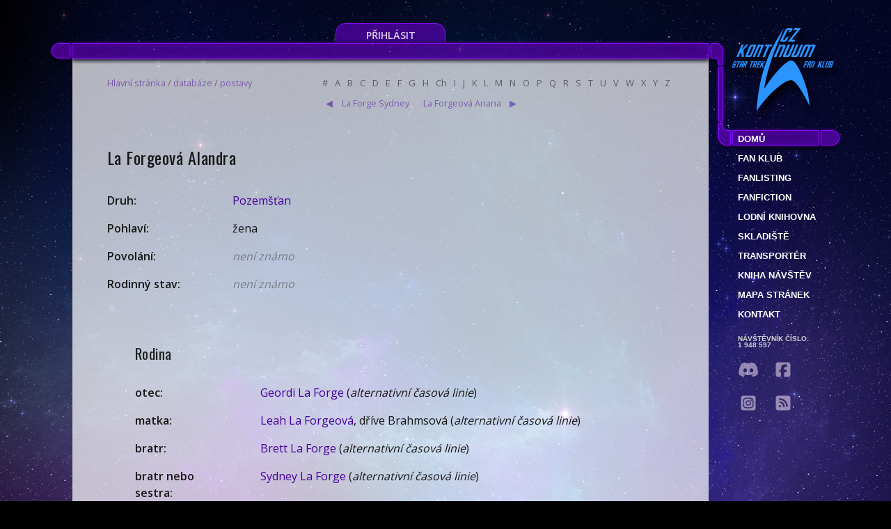

--- FILE ---
content_type: text/html; charset=utf-8
request_url: https://www.kontinuum.cz/databaze/postavy/3170/la-forgeova-alandra
body_size: 6295
content:
<!DOCTYPE html>
<html lang="cs-cz" dir="ltr" prefix="og: https://ogp.me/ns#">
<head>
	<meta charset="utf-8">
	<title>La Forgeová Alandra ∊Λ∍ CZ Kontinuum Star Trek fan klub</title>
	<meta name="viewport" content="width=device-width, initial-scale=1">
	<meta name="robots" content="index, follow">
	<meta name="application-name" content="CZ Kontinuum online">
	<meta name="author" content="Martin Böhm">
	<meta name="description" lang="cs-cz" content="Největší databáze světa Star Treku v češtině. Star Trek fan klub, akce a setkání">
	<meta property="og:title" content="La Forgeová Alandra ∊Λ∍ CZ Kontinuum Star Trek fan klub">
	<meta property="og:description" content="Největší databáze světa Star Treku v češtině.">
	<meta property="og:type" content="website">
	<meta property="og:url" content="https://www.kontinuum.cz/databaze/postavy/3170/la-forgeova-alandra">
	<meta property="og:image" content="https://www.kontinuum.cz/images/lcars/background/ogImage-default.jpg">
	<link rel="canonical" href="https://www.kontinuum.cz/databaze/postavy/3170/la-forgeova-alandra">
	<link rel="apple-touch-icon" sizes="57x57" href="/apple-touch-icon-57x57.png">
	<link rel="apple-touch-icon" sizes="60x60" href="/apple-touch-icon-60x60.png">
	<link rel="apple-touch-icon" sizes="72x72" href="/apple-touch-icon-72x72.png">
	<link rel="apple-touch-icon" sizes="76x76" href="/apple-touch-icon-76x76.png">
	<link rel="apple-touch-icon" sizes="114x114" href="/apple-touch-icon-114x114.png">
	<link rel="apple-touch-icon" sizes="120x120" href="/apple-touch-icon-120x120.png">
	<link rel="apple-touch-icon" sizes="144x144" href="/apple-touch-icon-144x144.png">
	<link rel="apple-touch-icon" sizes="152x152" href="/apple-touch-icon-152x152.png">
	<link rel="apple-touch-icon" sizes="180x180" href="/apple-touch-icon-180x180.png">
	<link rel="icon" type="image/png" href="/favicon-32x32.png" sizes="32x32">
	<link rel="icon" type="image/png" href="/android-chrome-192x192.png" sizes="192x192">
	<link rel="icon" type="image/png" href="/favicon-96x96.png" sizes="96x96">
	<link rel="icon" type="image/png" href="/favicon-16x16.png" sizes="16x16">
	<link rel="manifest" href="/manifest.json">
	<meta name="msapplication-TileColor" content="#6600cc">
	<meta name="msapplication-TileImage" content="/mstile-144x144.png">
	<meta name="theme-color" content="#ffffff">
	<link rel="alternate" type="application/rss+xml" href="https://www.kontinuum.cz/rss.php" title="CZ Kontinuum Star Trek fan klub">
	<link rel="preconnect" href="https://fonts.gstatic.com">
	<link href="https://fonts.googleapis.com/css2?family=Oswald&display=swap" rel="stylesheet" media="screen">
	<link rel="stylesheet" href="https://code.jquery.com/ui/1.12.1/themes/smoothness/jquery-ui.css" type="text/css" media="screen">
	<script src="https://www.kontinuum.cz/assets/app-TOJ_80Ra.js" type="module" crossorigin></script><link rel="stylesheet" href="https://www.kontinuum.cz/assets/app-tSnVePI8.css" crossorigin>
	<link rel="stylesheet" href="https://www.kontinuum.cz/js/easybox/styles/glow/easybox.min.css?v=1477155375">
    <style>
		.ilustracni-obrazky {
			position: relative;
		}

		.ui-sortable-helper {
			z-index: 9999 !important;
		}
    </style>
</head>
<body style="--body-background-image: url(/images/lcars/background/simply_pastel_night_sky_by_moonchilde.jpg);">



<div id="centerer">
		<div id="user-dashboard">
				<a href="/login" class="login-button">Přihlásit</a>
		</div>
		<div id="top">
			<img src="/images/lcars/top-viii.png" alt="lcars">
				<div id="seasons">
					<a href="/">
					<img src="/images/lcars/logo_czk.png" alt="logo" id="logo-czk" style="width: 170px; height: 140px;">
					</a>
				</div>
		</div>
		<div id="content">
			<div id="content-text">
				<div class="drobecky">
    <div>
        <div>
            <a href="/">Hlavní stránka</a> / <a href="/databaze/">databáze</a> /
            <a href="/databaze/postavy/">postavy</a>
        </div>
        <div class="navigation">
            <div class="tabbed"><div>
<a href="/databaze/postavy/?hledej=0-9">#</a>
<a href="/databaze/postavy/">A</a>
<a href="/databaze/postavy/?hledej=B">B</a>
<a href="/databaze/postavy/?hledej=C">C</a>
<a href="/databaze/postavy/?hledej=D">D</a>
<a href="/databaze/postavy/?hledej=E">E</a>
<a href="/databaze/postavy/?hledej=F">F</a>
<a href="/databaze/postavy/?hledej=G">G</a>
<a href="/databaze/postavy/?hledej=H">H</a>
<a href="/databaze/postavy/?hledej=Ch">Ch</a>
<a href="/databaze/postavy/?hledej=I">I</a>
<a href="/databaze/postavy/?hledej=J">J</a>
<a href="/databaze/postavy/?hledej=K">K</a>
<a href="/databaze/postavy/?hledej=L">L</a>
<a href="/databaze/postavy/?hledej=M">M</a>
<a href="/databaze/postavy/?hledej=N">N</a>
<a href="/databaze/postavy/?hledej=O">O</a>
<a href="/databaze/postavy/?hledej=P">P</a>
<a href="/databaze/postavy/?hledej=Q">Q</a>
<a href="/databaze/postavy/?hledej=R">R</a>
<a href="/databaze/postavy/?hledej=S">S</a>
<a href="/databaze/postavy/?hledej=T">T</a>
<a href="/databaze/postavy/?hledej=U">U</a>
<a href="/databaze/postavy/?hledej=V">V</a>
<a href="/databaze/postavy/?hledej=W">W</a>
<a href="/databaze/postavy/?hledej=X">X</a>
<a href="/databaze/postavy/?hledej=Y">Y</a>
<a href="/databaze/postavy/?hledej=Z">Z</a>
</div></div>

            <div class="prev-next">
                <a href="/databaze/postavy/3175/la-forge-sydney">La Forge Sydney</a>
                <a href="/databaze/postavy/3171/la-forgeova-ariana">La Forgeová Ariana</a>
            </div>
        </div>
    </div>
				</div>
    <div class="title">
        <h1>La Forgeová Alandra</h1>
    </div>
    <div style="display: flex; flex-wrap: wrap;">
        <div>
            <dl>
                <dt>Druh:</dt>
                <dd><a href="/databaze/druhy/197/pozemstane">Pozemšťan</a></dd>

                <dt>Pohlaví:</dt>
                <dd>žena</dd>



                <dt>Povolání:</dt>
                <dd><span>není známo</span></dd>

                <dt>Rodinný stav:</dt>
                <dd><span>není známo</span></dd>
            </dl>
        </div>
    </div>

            <h2 class="lcars">Rodina<span></span></h2>
            <div class="text-under-lcars">
            <dl>
        <dt>otec:</dt>
        <dd><a href="/databaze/postavy/15/la-forge-geordi">Geordi La&nbsp;Forge</a> (<em>alternativní&nbsp;časová linie</em>)</dd>
        <dt>matka:</dt>
        <dd><a href="/databaze/postavy/314/brahmsova-leah-dr">Leah La&nbsp;Forgeová</a>, dříve Brahmsová (<em>alternativní&nbsp;časová linie</em>)</dd>
        <dt>bratr:</dt>
        <dd><a href="/databaze/postavy/3172/la-forge-brett">Brett La&nbsp;Forge</a> (<em>alternativní&nbsp;časová linie</em>)</dd>
        <dt>bratr nebo sestra:</dt>
        <dd><a href="/databaze/postavy/3175/la-forge-sydney">Sydney La&nbsp;Forge</a> (<em>alternativní&nbsp;časová linie</em>)</dd>
        <dt>dědeček:</dt>
        <dd><a href="/databaze/postavy/3173/la-forge-edward-m-dr">Edward&nbsp;M. La&nbsp;Forge</a> (<em>alternativní&nbsp;časová linie</em>)</dd>
        <dt>babička:</dt>
        <dd><a href="/databaze/postavy/3176/la-forgeova-silva">Silva La&nbsp;Forgeová</a> (<em>alternativní&nbsp;časová linie</em>)</dd>
        <dt>teta:</dt>
        <dd><a href="/databaze/postavy/3171/la-forgeova-ariana">Ariana La&nbsp;Forgeová</a> (<em>alternativní&nbsp;časová linie</em>)</dd>
            </dl>
            </div>


    <h2 class="lcars">Další informace<span></span></h2>
    <div class="text-under-lcars">
        <dl>
            <dt>Účinkování:</dt>
            <dd>TNG 7x25 <em><a href="/databaze/epizody/tng/7x25/all-good-things-part-i">All Good Things…</a></em></dd>

            <dt>Představitel:</dt>
            <dd><span>není známo</span></dd>

        </dl>
    </div>
        <h2 class="lcars">Kariéra<span></span></h2>
        <div class="text-under-lcars">
            <dl class="timeline">
                    <dt>2396</dt>
                    <dd><em>Alternativní&nbsp;časová linie:</em>&nbsp;V&nbsp;antičasové budoucnosti vytvořené&nbsp;Q&nbsp;Kontinuem to&nbsp;byla dcera Geordiho La&nbsp;Forge, bývalého&nbsp;šéfinženýra na&nbsp;<em>USS Enterprise-D</em> kapitána Picarda, a&nbsp;jeho manželky Leah. Bývalý kapitán Picard se&nbsp;na&nbsp;ni&nbsp;ptal Geordiho, když ho&nbsp;navštívil na&nbsp;jeho vinici v&nbsp;La&nbsp;Barre na&nbsp;Zemi.</dd>
            </dl>
        </div>



    <img src="/images/lcars/divider.png" alt="divider">
    <div style="display: flex; justify-content: space-between;">

    <a href="/databaze/postavy/3175/la-forge-sydney">&lt; La Forge Sydney</a>
    <a href="/databaze/postavy/3171/la-forgeova-ariana">La Forgeová Ariana &gt;</a>
    </div>
    <div class="tabbed"><div>
<a href="/databaze/postavy/?hledej=0-9">#</a>
<a href="/databaze/postavy/">A</a>
<a href="/databaze/postavy/?hledej=B">B</a>
<a href="/databaze/postavy/?hledej=C">C</a>
<a href="/databaze/postavy/?hledej=D">D</a>
<a href="/databaze/postavy/?hledej=E">E</a>
<a href="/databaze/postavy/?hledej=F">F</a>
<a href="/databaze/postavy/?hledej=G">G</a>
<a href="/databaze/postavy/?hledej=H">H</a>
<a href="/databaze/postavy/?hledej=Ch">Ch</a>
<a href="/databaze/postavy/?hledej=I">I</a>
<a href="/databaze/postavy/?hledej=J">J</a>
<a href="/databaze/postavy/?hledej=K">K</a>
<a href="/databaze/postavy/?hledej=L">L</a>
<a href="/databaze/postavy/?hledej=M">M</a>
<a href="/databaze/postavy/?hledej=N">N</a>
<a href="/databaze/postavy/?hledej=O">O</a>
<a href="/databaze/postavy/?hledej=P">P</a>
<a href="/databaze/postavy/?hledej=Q">Q</a>
<a href="/databaze/postavy/?hledej=R">R</a>
<a href="/databaze/postavy/?hledej=S">S</a>
<a href="/databaze/postavy/?hledej=T">T</a>
<a href="/databaze/postavy/?hledej=U">U</a>
<a href="/databaze/postavy/?hledej=V">V</a>
<a href="/databaze/postavy/?hledej=W">W</a>
<a href="/databaze/postavy/?hledej=X">X</a>
<a href="/databaze/postavy/?hledej=Y">Y</a>
<a href="/databaze/postavy/?hledej=Z">Z</a>
</div></div>

    <img src="/images/lcars/divider.png" alt="divider">
			</div> <!-- div content-text -->
			<aside>
<div id="menu-top">&nbsp;</div>
<div id="menu" class="m-databaze-postavy">
	<nav>
		<a href="/">Domů</a>
		<a href="/fanklub/">Fan klub</a>
		<a href="/fanlisting">fanlisting</a>
		<a href="/fanfiction/">Fanfiction</a>
		<a href="/databaze/">Lodní knihovna</a>
		<a href="/skladiste/">Skladiště</a>
		<a href="/transporter/">Transportér</a>
		<a href="/kniha-navstev">Kniha návštěv</a>
		<a href="/mapa-stranek/">Mapa stránek</a>
		<a href="/kontakt/">Kontakt</a>
	</nav>
	<div title="CZ Kontinuum počítadlo" class="counter">
		Návštěvník číslo:<br>
		1 948 597
	</div>
	<div class="social-media">
		<a href="https://discord.gg/KF47ZhcDpy" title="Discord komunita" class="discord" target="_blank" rel="noreferrer"><svg xmlns="http://www.w3.org/2000/svg" viewBox="0 0 640 640"><!--!Font Awesome Free 7.0.0 by @fontawesome - https://fontawesome.com License - https://fontawesome.com/license/free Copyright 2025 Fonticons, Inc.--><path d="M524.5 133.8C524.3 133.5 524.1 133.2 523.7 133.1C485.6 115.6 445.3 103.1 404 96C403.6 95.9 403.2 96 402.9 96.1C402.6 96.2 402.3 96.5 402.1 96.9C396.6 106.8 391.6 117.1 387.2 127.5C342.6 120.7 297.3 120.7 252.8 127.5C248.3 117 243.3 106.8 237.7 96.9C237.5 96.6 237.2 96.3 236.9 96.1C236.6 95.9 236.2 95.9 235.8 95.9C194.5 103 154.2 115.5 116.1 133C115.8 133.1 115.5 133.4 115.3 133.7C39.1 247.5 18.2 358.6 28.4 468.2C28.4 468.5 28.5 468.7 28.6 469C28.7 469.3 28.9 469.4 29.1 469.6C73.5 502.5 123.1 527.6 175.9 543.8C176.3 543.9 176.7 543.9 177 543.8C177.3 543.7 177.7 543.4 177.9 543.1C189.2 527.7 199.3 511.3 207.9 494.3C208 494.1 208.1 493.8 208.1 493.5C208.1 493.2 208.1 493 208 492.7C207.9 492.4 207.8 492.2 207.6 492.1C207.4 492 207.2 491.8 206.9 491.7C191.1 485.6 175.7 478.3 161 469.8C160.7 469.6 160.5 469.4 160.3 469.2C160.1 469 160 468.6 160 468.3C160 468 160 467.7 160.2 467.4C160.4 467.1 160.5 466.9 160.8 466.7C163.9 464.4 167 462 169.9 459.6C170.2 459.4 170.5 459.2 170.8 459.2C171.1 459.2 171.5 459.2 171.8 459.3C268 503.2 372.2 503.2 467.3 459.3C467.6 459.2 468 459.1 468.3 459.1C468.6 459.1 469 459.3 469.2 459.5C472.1 461.9 475.2 464.4 478.3 466.7C478.5 466.9 478.7 467.1 478.9 467.4C479.1 467.7 479.1 468 479.1 468.3C479.1 468.6 479 468.9 478.8 469.2C478.6 469.5 478.4 469.7 478.2 469.8C463.5 478.4 448.2 485.7 432.3 491.6C432.1 491.7 431.8 491.8 431.6 492C431.4 492.2 431.3 492.4 431.2 492.7C431.1 493 431.1 493.2 431.1 493.5C431.1 493.8 431.2 494 431.3 494.3C440.1 511.3 450.1 527.6 461.3 543.1C461.5 543.4 461.9 543.7 462.2 543.8C462.5 543.9 463 543.9 463.3 543.8C516.2 527.6 565.9 502.5 610.4 469.6C610.6 469.4 610.8 469.2 610.9 469C611 468.8 611.1 468.5 611.1 468.2C623.4 341.4 590.6 231.3 524.2 133.7zM222.5 401.5C193.5 401.5 169.7 374.9 169.7 342.3C169.7 309.7 193.1 283.1 222.5 283.1C252.2 283.1 275.8 309.9 275.3 342.3C275.3 375 251.9 401.5 222.5 401.5zM417.9 401.5C388.9 401.5 365.1 374.9 365.1 342.3C365.1 309.7 388.5 283.1 417.9 283.1C447.6 283.1 471.2 309.9 470.7 342.3C470.7 375 447.5 401.5 417.9 401.5z"></path></svg></a>
		<a href="https://www.facebook.com/startrekfanklub" title="Facebook CZ Kontinuum" class="facebook" target="_blank" rel="noreferrer">
			<svg xmlns="http://www.w3.org/2000/svg" viewBox="0 0 640 640"><!--!Font Awesome Free 7.0.0 by @fontawesome - https://fontawesome.com License - https://fontawesome.com/license/free Copyright 2025 Fonticons, Inc.--><path d="M160 96C124.7 96 96 124.7 96 160L96 480C96 515.3 124.7 544 160 544L258.2 544L258.2 398.2L205.4 398.2L205.4 320L258.2 320L258.2 286.3C258.2 199.2 297.6 158.8 383.2 158.8C399.4 158.8 427.4 162 438.9 165.2L438.9 236C432.9 235.4 422.4 235 409.3 235C367.3 235 351.1 250.9 351.1 292.2L351.1 320L434.7 320L420.3 398.2L351 398.2L351 544L480 544C515.3 544 544 515.3 544 480L544 160C544 124.7 515.3 96 480 96L160 96z"></path></svg>
		</a>
		<a href="https://www.instagram.com/czkontinuum/" title="Instagram CZ Kontinuum" class="instagram" target="_blank" rel="noreferrer">
			<svg xmlns="http://www.w3.org/2000/svg" viewBox="0 0 640 640"><!--!Font Awesome Free 7.0.0 by @fontawesome - https://fontawesome.com License - https://fontawesome.com/license/free Copyright 2025 Fonticons, Inc.--><path d="M290.4 275.7C274 286 264.5 304.5 265.5 323.8C266.6 343.2 278.2 360.4 295.6 368.9C313.1 377.3 333.8 375.5 349.6 364.3C366 354 375.5 335.5 374.5 316.2C373.4 296.8 361.8 279.6 344.4 271.1C326.9 262.7 306.2 264.5 290.4 275.7zM432.7 207.3C427.5 202.1 421.2 198 414.3 195.3C396.2 188.2 356.7 188.5 331.2 188.8C327.1 188.8 323.3 188.9 320 188.9C316.7 188.9 312.8 188.9 308.6 188.8C283.1 188.5 243.8 188.1 225.7 195.3C218.8 198 212.6 202.1 207.3 207.3C202 212.5 198 218.8 195.3 225.7C188.2 243.8 188.6 283.4 188.8 308.9C188.8 313 188.9 316.8 188.9 320C188.9 323.2 188.9 327 188.8 331.1C188.6 356.6 188.2 396.2 195.3 414.3C198 421.2 202.1 427.4 207.3 432.7C212.5 438 218.8 442 225.7 444.7C243.8 451.8 283.3 451.5 308.8 451.2C312.9 451.2 316.7 451.1 320 451.1C323.3 451.1 327.2 451.1 331.4 451.2C356.9 451.5 396.2 451.9 414.3 444.7C421.2 442 427.4 437.9 432.7 432.7C438 427.5 442 421.2 444.7 414.3C451.9 396.3 451.5 356.9 451.2 331.3C451.2 327.1 451.1 323.2 451.1 319.9C451.1 316.6 451.1 312.8 451.2 308.5C451.5 283 451.9 243.6 444.7 225.5C442 218.6 437.9 212.4 432.7 207.1L432.7 207.3zM365.6 251.8C383.7 263.9 396.2 282.7 400.5 304C404.8 325.3 400.3 347.5 388.2 365.6C382.2 374.6 374.5 382.2 365.6 388.2C356.7 394.2 346.6 398.3 336 400.4C314.7 404.6 292.5 400.2 274.4 388.1C256.3 376 243.8 357.2 239.5 335.9C235.2 314.6 239.7 292.4 251.7 274.3C263.7 256.2 282.6 243.7 303.9 239.4C325.2 235.1 347.4 239.6 365.5 251.6L365.6 251.6zM394.8 250.5C391.7 248.4 389.2 245.4 387.7 241.9C386.2 238.4 385.9 234.6 386.6 230.8C387.3 227 389.2 223.7 391.8 221C394.4 218.3 397.9 216.5 401.6 215.8C405.3 215.1 409.2 215.4 412.7 216.9C416.2 218.4 419.2 220.8 421.3 223.9C423.4 227 424.5 230.7 424.5 234.5C424.5 237 424 239.5 423.1 241.8C422.2 244.1 420.7 246.2 419 248C417.3 249.8 415.1 251.2 412.8 252.2C410.5 253.2 408 253.7 405.5 253.7C401.7 253.7 398 252.6 394.9 250.5L394.8 250.5zM544 160C544 124.7 515.3 96 480 96L160 96C124.7 96 96 124.7 96 160L96 480C96 515.3 124.7 544 160 544L480 544C515.3 544 544 515.3 544 480L544 160zM453 453C434.3 471.7 411.6 477.6 386 478.9C359.6 480.4 280.4 480.4 254 478.9C228.4 477.6 205.7 471.7 187 453C168.3 434.3 162.4 411.6 161.2 386C159.7 359.6 159.7 280.4 161.2 254C162.5 228.4 168.3 205.7 187 187C205.7 168.3 228.5 162.4 254 161.2C280.4 159.7 359.6 159.7 386 161.2C411.6 162.5 434.3 168.3 453 187C471.7 205.7 477.6 228.4 478.8 254C480.3 280.3 480.3 359.4 478.8 385.9C477.5 411.5 471.7 434.2 453 452.9L453 453z"></path></svg>
		</a>
		<a href="https://www.kontinuum.cz/rss.php" title="RSS aktualizací" class="rss" target="_blank">
			<svg xmlns="http://www.w3.org/2000/svg" viewBox="0 0 640 640"><!--!Font Awesome Free 7.0.0 by @fontawesome - https://fontawesome.com License - https://fontawesome.com/license/free Copyright 2025 Fonticons, Inc.--><path d="M160 96C124.7 96 96 124.7 96 160L96 480C96 515.3 124.7 544 160 544L480 544C515.3 544 544 515.3 544 480L544 160C544 124.7 515.3 96 480 96L160 96zM192 200C192 186.7 202.7 176 216 176C353 176 464 287 464 424C464 437.3 453.3 448 440 448C426.7 448 416 437.3 416 424C416 313.5 326.5 224 216 224C202.7 224 192 213.3 192 200zM192 296C192 282.7 202.7 272 216 272C299.9 272 368 340.1 368 424C368 437.3 357.3 448 344 448C330.7 448 320 437.3 320 424C320 366.6 273.4 320 216 320C202.7 320 192 309.3 192 296zM192 416C192 398.3 206.3 384 224 384C241.7 384 256 398.3 256 416C256 433.7 241.7 448 224 448C206.3 448 192 433.7 192 416z"></path></svg>
		</a>
	</div>
</div><!-- menu -->
<label id="nav-button">
	<img src="/images/lcars/nav-button.png" alt="Navigation button">
	<input type="checkbox">
</label>
			</aside>
		</div> <!-- content -->
		<div class="clearAll"></div>
		<div id="bottom">
			<p id="bgCopyright">&copy; 2000–2026 Webdesign: Samuel David Thorn, CZ Kontinuum Star Trek fan klub; Pozadí: Simply Pastel Night Sky by
				<a href="https://www.deviantart.com/casperium" target="_blank" rel="noreferrer">Ali Ries (Casperium)</a>
			</p>
		</div>
</div> <!-- div.centerer -->
	<script src="https://code.jquery.com/jquery-3.6.0.min.js"></script>
	<script src="https://code.jquery.com/ui/1.12.1/jquery-ui.min.js"></script>
	<script src="https://www.kontinuum.cz/js/Naja.min.js?v=1754847205"></script>
	<script src="https://www.kontinuum.cz/js/easybox/distrib.min.js?v=1477155368"></script>
	<script>
		document.addEventListener('DOMContentLoaded', () => {
			naja.uiHandler.selector = '.najax';
			//var spinner = document.getElementsByClassName('spinner');
			var ajaxOverlay = null;
			var spinner = document.createElement('div');
			spinner.classList.add('spinner');
			spinner.style.display = 'block';
			spinner.style.position = 'absolute';
			spinner.style.left = '50%';		naja.uiHandler.addEventListener('interaction', (event) => {
				ajaxOverlay = event.detail.element.dataset.ajaxOverlay;
				if (ajaxOverlay) {
					ajaxOverlay = document.getElementById(ajaxOverlay);
					ajaxOverlay.style.transition = 'opacity 0.25s';
				}
			});
			naja.addEventListener('before', (event) => {
				if (event.detail.data && event.detail.data.ajaxOverlay) {
					ajaxOverlay = document.getElementById(event.detail.data.ajaxOverlay);
					ajaxOverlay.style.transition = 'opacity 0.25s';
				}
				if (ajaxOverlay) {
					ajaxOverlay.style.opacity = '0.5';
					ajaxOverlay.prepend(spinner);
				}
			});
			naja.addEventListener('complete', () => {
				if (ajaxOverlay) {
					ajaxOverlay.style.opacity = '1';
				}
				if (typeof initBindings === "function") {
					initBindings();
				}
			});
			naja.initialize({
				//history: false
			});
		});	//<div class="spinner" style="display: none;"></div>
	if ($().jquery !== "3.6.0") $.noConflict(true);
		var bgHeight = 1413;
		//var docHeight = $(document).height();
		//var scHeight = $(window).height();
		//ratio = (docHeight - scHeight) / (bgHeight - scHeight);
		//if (ratio < 1) ratio = 2;
		$(window).scroll(function () {
			var docHeight = $(document).height();
			var scHeight = $(window).height();
			ratio = (docHeight - scHeight) / (bgHeight - scHeight);
			if (ratio < 1) ratio = 2;
			if (scHeight < bgHeight) {
				var yPos = -($(window).scrollTop() / ratio);
				//console.log(docHeight + ', ' + scHeight + ', ' + $(window).scrollTop() + ', ' + yPos);
				// Put together our final background position
				var coords = '50% ' + yPos + 'px';				// Move the background
				$("body").css({ backgroundPosition: coords });
			}
		});
	</script>
	<script type="application/json" id="easyOptions">
		{
			"global": {
				"dragDrop": false
			}
		}
	
	</script>
</body>
</html>
